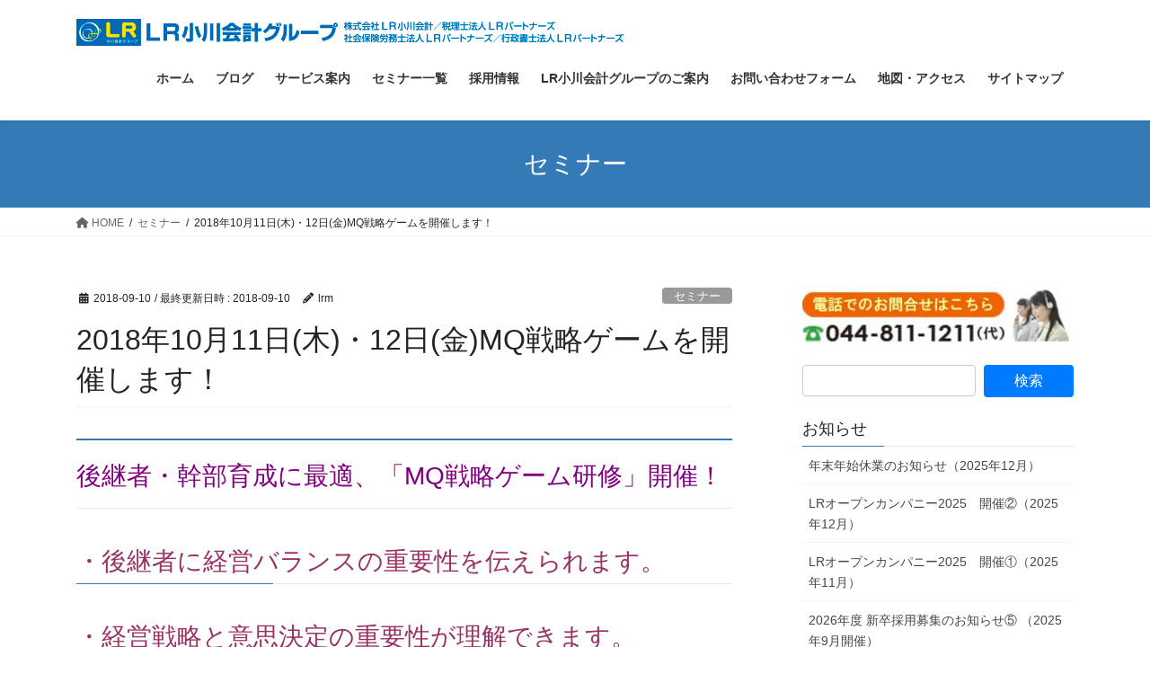

--- FILE ---
content_type: text/html; charset=UTF-8
request_url: https://www.lrm.co.jp/2018/09/10/2018%E5%B9%B410%E6%9C%8811%E6%97%A5%E6%9C%A8%E3%83%BB12%E6%97%A5%E9%87%91mq%E6%88%A6%E7%95%A5%E3%82%B2%E3%83%BC%E3%83%A0%E3%82%92%E9%96%8B%E5%82%AC%E3%81%97%E3%81%BE%E3%81%99%EF%BC%81/
body_size: 79042
content:
<!DOCTYPE html>
<html dir="ltr" lang="ja" prefix="og: https://ogp.me/ns#">
<head>
<meta charset="utf-8">
<meta http-equiv="X-UA-Compatible" content="IE=edge">
<meta name="viewport" content="width=device-width, initial-scale=1">
<script type="text/javascript">
/* <![CDATA[ */
(()=>{var e={};e.g=function(){if("object"==typeof globalThis)return globalThis;try{return this||new Function("return this")()}catch(e){if("object"==typeof window)return window}}(),function({ampUrl:n,isCustomizePreview:t,isAmpDevMode:r,noampQueryVarName:o,noampQueryVarValue:s,disabledStorageKey:i,mobileUserAgents:a,regexRegex:c}){if("undefined"==typeof sessionStorage)return;const d=new RegExp(c);if(!a.some((e=>{const n=e.match(d);return!(!n||!new RegExp(n[1],n[2]).test(navigator.userAgent))||navigator.userAgent.includes(e)})))return;e.g.addEventListener("DOMContentLoaded",(()=>{const e=document.getElementById("amp-mobile-version-switcher");if(!e)return;e.hidden=!1;const n=e.querySelector("a[href]");n&&n.addEventListener("click",(()=>{sessionStorage.removeItem(i)}))}));const g=r&&["paired-browsing-non-amp","paired-browsing-amp"].includes(window.name);if(sessionStorage.getItem(i)||t||g)return;const u=new URL(location.href),m=new URL(n);m.hash=u.hash,u.searchParams.has(o)&&s===u.searchParams.get(o)?sessionStorage.setItem(i,"1"):m.href!==u.href&&(window.stop(),location.replace(m.href))}({"ampUrl":"https:\/\/www.lrm.co.jp\/2018\/09\/10\/2018%E5%B9%B410%E6%9C%8811%E6%97%A5%E6%9C%A8%E3%83%BB12%E6%97%A5%E9%87%91mq%E6%88%A6%E7%95%A5%E3%82%B2%E3%83%BC%E3%83%A0%E3%82%92%E9%96%8B%E5%82%AC%E3%81%97%E3%81%BE%E3%81%99%EF%BC%81\/?amp=1","noampQueryVarName":"noamp","noampQueryVarValue":"mobile","disabledStorageKey":"amp_mobile_redirect_disabled","mobileUserAgents":["Mobile","Android","Silk\/","Kindle","BlackBerry","Opera Mini","Opera Mobi"],"regexRegex":"^\\\/((?:.|\\n)+)\\\/([i]*)$","isCustomizePreview":false,"isAmpDevMode":false})})();
/* ]]> */
</script>
<title>2018年10月11日(木)・12日(金)MQ戦略ゲームを開催します！ - LR小川会計グループ</title>

		<!-- All in One SEO 4.9.2 - aioseo.com -->
	<meta name="description" content="後継者・幹部育成に最適、「MQ戦略ゲーム研修」開催！ ・後継者に経営バランスの重要性を伝えられます。 ・経営戦" />
	<meta name="robots" content="max-image-preview:large" />
	<meta name="author" content="lrm"/>
	<meta name="google-site-verification" content="KZTue-024jh30xUIh41XTvPTqcFIJEGIidpXDbEIqq4" />
	<link rel="canonical" href="https://www.lrm.co.jp/2018/09/10/2018%e5%b9%b410%e6%9c%8811%e6%97%a5%e6%9c%a8%e3%83%bb12%e6%97%a5%e9%87%91mq%e6%88%a6%e7%95%a5%e3%82%b2%e3%83%bc%e3%83%a0%e3%82%92%e9%96%8b%e5%82%ac%e3%81%97%e3%81%be%e3%81%99%ef%bc%81/" />
	<meta name="generator" content="All in One SEO (AIOSEO) 4.9.2" />

		<!-- Google tag (gtag.js) -->
<script async src="https://www.googletagmanager.com/gtag/js?id=G-5XT7FL1JGG"></script>
<script>
  window.dataLayer = window.dataLayer || [];
  function gtag(){dataLayer.push(arguments);}
  gtag('js', new Date());

  gtag('config', 'G-5XT7FL1JGG');
</script>
		<meta property="og:locale" content="ja_JP" />
		<meta property="og:site_name" content="LR小川会計グループ - 経営者の良きパートナーとして中小企業の皆さまをサポートします" />
		<meta property="og:type" content="article" />
		<meta property="og:title" content="2018年10月11日(木)・12日(金)MQ戦略ゲームを開催します！ - LR小川会計グループ" />
		<meta property="og:description" content="後継者・幹部育成に最適、「MQ戦略ゲーム研修」開催！ ・後継者に経営バランスの重要性を伝えられます。 ・経営戦" />
		<meta property="og:url" content="https://www.lrm.co.jp/2018/09/10/2018%e5%b9%b410%e6%9c%8811%e6%97%a5%e6%9c%a8%e3%83%bb12%e6%97%a5%e9%87%91mq%e6%88%a6%e7%95%a5%e3%82%b2%e3%83%bc%e3%83%a0%e3%82%92%e9%96%8b%e5%82%ac%e3%81%97%e3%81%be%e3%81%99%ef%bc%81/" />
		<meta property="article:published_time" content="2018-09-10T05:19:20+00:00" />
		<meta property="article:modified_time" content="2018-09-10T05:19:20+00:00" />
		<meta name="twitter:card" content="summary_large_image" />
		<meta name="twitter:title" content="2018年10月11日(木)・12日(金)MQ戦略ゲームを開催します！ - LR小川会計グループ" />
		<meta name="twitter:description" content="後継者・幹部育成に最適、「MQ戦略ゲーム研修」開催！ ・後継者に経営バランスの重要性を伝えられます。 ・経営戦" />
		<script type="application/ld+json" class="aioseo-schema">
			{"@context":"https:\/\/schema.org","@graph":[{"@type":"BlogPosting","@id":"https:\/\/www.lrm.co.jp\/2018\/09\/10\/2018%e5%b9%b410%e6%9c%8811%e6%97%a5%e6%9c%a8%e3%83%bb12%e6%97%a5%e9%87%91mq%e6%88%a6%e7%95%a5%e3%82%b2%e3%83%bc%e3%83%a0%e3%82%92%e9%96%8b%e5%82%ac%e3%81%97%e3%81%be%e3%81%99%ef%bc%81\/#blogposting","name":"2018\u5e7410\u670811\u65e5(\u6728)\u30fb12\u65e5(\u91d1)MQ\u6226\u7565\u30b2\u30fc\u30e0\u3092\u958b\u50ac\u3057\u307e\u3059\uff01 - LR\u5c0f\u5ddd\u4f1a\u8a08\u30b0\u30eb\u30fc\u30d7","headline":"2018\u5e7410\u670811\u65e5(\u6728)\u30fb12\u65e5(\u91d1)MQ\u6226\u7565\u30b2\u30fc\u30e0\u3092\u958b\u50ac\u3057\u307e\u3059\uff01","author":{"@id":"https:\/\/www.lrm.co.jp\/author\/lrm\/#author"},"publisher":{"@id":"https:\/\/www.lrm.co.jp\/#organization"},"image":{"@type":"ImageObject","url":"https:\/\/www.lrm.co.jp\/images\/seminar\/btn_entry.jpg","@id":"https:\/\/www.lrm.co.jp\/2018\/09\/10\/2018%e5%b9%b410%e6%9c%8811%e6%97%a5%e6%9c%a8%e3%83%bb12%e6%97%a5%e9%87%91mq%e6%88%a6%e7%95%a5%e3%82%b2%e3%83%bc%e3%83%a0%e3%82%92%e9%96%8b%e5%82%ac%e3%81%97%e3%81%be%e3%81%99%ef%bc%81\/#articleImage"},"datePublished":"2018-09-10T14:19:20+09:00","dateModified":"2018-09-10T14:19:20+09:00","inLanguage":"ja","mainEntityOfPage":{"@id":"https:\/\/www.lrm.co.jp\/2018\/09\/10\/2018%e5%b9%b410%e6%9c%8811%e6%97%a5%e6%9c%a8%e3%83%bb12%e6%97%a5%e9%87%91mq%e6%88%a6%e7%95%a5%e3%82%b2%e3%83%bc%e3%83%a0%e3%82%92%e9%96%8b%e5%82%ac%e3%81%97%e3%81%be%e3%81%99%ef%bc%81\/#webpage"},"isPartOf":{"@id":"https:\/\/www.lrm.co.jp\/2018\/09\/10\/2018%e5%b9%b410%e6%9c%8811%e6%97%a5%e6%9c%a8%e3%83%bb12%e6%97%a5%e9%87%91mq%e6%88%a6%e7%95%a5%e3%82%b2%e3%83%bc%e3%83%a0%e3%82%92%e9%96%8b%e5%82%ac%e3%81%97%e3%81%be%e3%81%99%ef%bc%81\/#webpage"},"articleSection":"\u30bb\u30df\u30ca\u30fc, MG, \u30bb\u30df\u30ca\u30fc, \u4eba\u6750\u80b2\u6210, \u7d4c\u55b6"},{"@type":"BreadcrumbList","@id":"https:\/\/www.lrm.co.jp\/2018\/09\/10\/2018%e5%b9%b410%e6%9c%8811%e6%97%a5%e6%9c%a8%e3%83%bb12%e6%97%a5%e9%87%91mq%e6%88%a6%e7%95%a5%e3%82%b2%e3%83%bc%e3%83%a0%e3%82%92%e9%96%8b%e5%82%ac%e3%81%97%e3%81%be%e3%81%99%ef%bc%81\/#breadcrumblist","itemListElement":[{"@type":"ListItem","@id":"https:\/\/www.lrm.co.jp#listItem","position":1,"name":"\u30db\u30fc\u30e0","item":"https:\/\/www.lrm.co.jp","nextItem":{"@type":"ListItem","@id":"https:\/\/www.lrm.co.jp\/category\/%e3%82%bb%e3%83%9f%e3%83%8a%e3%83%bc\/#listItem","name":"\u30bb\u30df\u30ca\u30fc"}},{"@type":"ListItem","@id":"https:\/\/www.lrm.co.jp\/category\/%e3%82%bb%e3%83%9f%e3%83%8a%e3%83%bc\/#listItem","position":2,"name":"\u30bb\u30df\u30ca\u30fc","item":"https:\/\/www.lrm.co.jp\/category\/%e3%82%bb%e3%83%9f%e3%83%8a%e3%83%bc\/","nextItem":{"@type":"ListItem","@id":"https:\/\/www.lrm.co.jp\/2018\/09\/10\/2018%e5%b9%b410%e6%9c%8811%e6%97%a5%e6%9c%a8%e3%83%bb12%e6%97%a5%e9%87%91mq%e6%88%a6%e7%95%a5%e3%82%b2%e3%83%bc%e3%83%a0%e3%82%92%e9%96%8b%e5%82%ac%e3%81%97%e3%81%be%e3%81%99%ef%bc%81\/#listItem","name":"2018\u5e7410\u670811\u65e5(\u6728)\u30fb12\u65e5(\u91d1)MQ\u6226\u7565\u30b2\u30fc\u30e0\u3092\u958b\u50ac\u3057\u307e\u3059\uff01"},"previousItem":{"@type":"ListItem","@id":"https:\/\/www.lrm.co.jp#listItem","name":"\u30db\u30fc\u30e0"}},{"@type":"ListItem","@id":"https:\/\/www.lrm.co.jp\/2018\/09\/10\/2018%e5%b9%b410%e6%9c%8811%e6%97%a5%e6%9c%a8%e3%83%bb12%e6%97%a5%e9%87%91mq%e6%88%a6%e7%95%a5%e3%82%b2%e3%83%bc%e3%83%a0%e3%82%92%e9%96%8b%e5%82%ac%e3%81%97%e3%81%be%e3%81%99%ef%bc%81\/#listItem","position":3,"name":"2018\u5e7410\u670811\u65e5(\u6728)\u30fb12\u65e5(\u91d1)MQ\u6226\u7565\u30b2\u30fc\u30e0\u3092\u958b\u50ac\u3057\u307e\u3059\uff01","previousItem":{"@type":"ListItem","@id":"https:\/\/www.lrm.co.jp\/category\/%e3%82%bb%e3%83%9f%e3%83%8a%e3%83%bc\/#listItem","name":"\u30bb\u30df\u30ca\u30fc"}}]},{"@type":"Organization","@id":"https:\/\/www.lrm.co.jp\/#organization","name":"LR\u5c0f\u5ddd\u4f1a\u8a08\u30b0\u30eb\u30fc\u30d7","description":"\u7d4c\u55b6\u8005\u306e\u826f\u304d\u30d1\u30fc\u30c8\u30ca\u30fc\u3068\u3057\u3066\u4e2d\u5c0f\u4f01\u696d\u306e\u7686\u3055\u307e\u3092\u30b5\u30dd\u30fc\u30c8\u3057\u307e\u3059","url":"https:\/\/www.lrm.co.jp\/"},{"@type":"Person","@id":"https:\/\/www.lrm.co.jp\/author\/lrm\/#author","url":"https:\/\/www.lrm.co.jp\/author\/lrm\/","name":"lrm","image":{"@type":"ImageObject","@id":"https:\/\/www.lrm.co.jp\/2018\/09\/10\/2018%e5%b9%b410%e6%9c%8811%e6%97%a5%e6%9c%a8%e3%83%bb12%e6%97%a5%e9%87%91mq%e6%88%a6%e7%95%a5%e3%82%b2%e3%83%bc%e3%83%a0%e3%82%92%e9%96%8b%e5%82%ac%e3%81%97%e3%81%be%e3%81%99%ef%bc%81\/#authorImage","url":"https:\/\/secure.gravatar.com\/avatar\/b1e4c504304653f5d86f45970aac2935?s=96&d=mm&r=g","width":96,"height":96,"caption":"lrm"}},{"@type":"WebPage","@id":"https:\/\/www.lrm.co.jp\/2018\/09\/10\/2018%e5%b9%b410%e6%9c%8811%e6%97%a5%e6%9c%a8%e3%83%bb12%e6%97%a5%e9%87%91mq%e6%88%a6%e7%95%a5%e3%82%b2%e3%83%bc%e3%83%a0%e3%82%92%e9%96%8b%e5%82%ac%e3%81%97%e3%81%be%e3%81%99%ef%bc%81\/#webpage","url":"https:\/\/www.lrm.co.jp\/2018\/09\/10\/2018%e5%b9%b410%e6%9c%8811%e6%97%a5%e6%9c%a8%e3%83%bb12%e6%97%a5%e9%87%91mq%e6%88%a6%e7%95%a5%e3%82%b2%e3%83%bc%e3%83%a0%e3%82%92%e9%96%8b%e5%82%ac%e3%81%97%e3%81%be%e3%81%99%ef%bc%81\/","name":"2018\u5e7410\u670811\u65e5(\u6728)\u30fb12\u65e5(\u91d1)MQ\u6226\u7565\u30b2\u30fc\u30e0\u3092\u958b\u50ac\u3057\u307e\u3059\uff01 - LR\u5c0f\u5ddd\u4f1a\u8a08\u30b0\u30eb\u30fc\u30d7","description":"\u5f8c\u7d99\u8005\u30fb\u5e79\u90e8\u80b2\u6210\u306b\u6700\u9069\u3001\u300cMQ\u6226\u7565\u30b2\u30fc\u30e0\u7814\u4fee\u300d\u958b\u50ac\uff01 \u30fb\u5f8c\u7d99\u8005\u306b\u7d4c\u55b6\u30d0\u30e9\u30f3\u30b9\u306e\u91cd\u8981\u6027\u3092\u4f1d\u3048\u3089\u308c\u307e\u3059\u3002 \u30fb\u7d4c\u55b6\u6226","inLanguage":"ja","isPartOf":{"@id":"https:\/\/www.lrm.co.jp\/#website"},"breadcrumb":{"@id":"https:\/\/www.lrm.co.jp\/2018\/09\/10\/2018%e5%b9%b410%e6%9c%8811%e6%97%a5%e6%9c%a8%e3%83%bb12%e6%97%a5%e9%87%91mq%e6%88%a6%e7%95%a5%e3%82%b2%e3%83%bc%e3%83%a0%e3%82%92%e9%96%8b%e5%82%ac%e3%81%97%e3%81%be%e3%81%99%ef%bc%81\/#breadcrumblist"},"author":{"@id":"https:\/\/www.lrm.co.jp\/author\/lrm\/#author"},"creator":{"@id":"https:\/\/www.lrm.co.jp\/author\/lrm\/#author"},"datePublished":"2018-09-10T14:19:20+09:00","dateModified":"2018-09-10T14:19:20+09:00"},{"@type":"WebSite","@id":"https:\/\/www.lrm.co.jp\/#website","url":"https:\/\/www.lrm.co.jp\/","name":"LR\u5c0f\u5ddd\u4f1a\u8a08\u30b0\u30eb\u30fc\u30d7","description":"\u7d4c\u55b6\u8005\u306e\u826f\u304d\u30d1\u30fc\u30c8\u30ca\u30fc\u3068\u3057\u3066\u4e2d\u5c0f\u4f01\u696d\u306e\u7686\u3055\u307e\u3092\u30b5\u30dd\u30fc\u30c8\u3057\u307e\u3059","inLanguage":"ja","publisher":{"@id":"https:\/\/www.lrm.co.jp\/#organization"}}]}
		</script>
		<!-- All in One SEO -->

<link rel='dns-prefetch' href='//secure.gravatar.com' />
<link rel='dns-prefetch' href='//stats.wp.com' />
<link rel='dns-prefetch' href='//v0.wordpress.com' />
<link rel='dns-prefetch' href='//i0.wp.com' />
<link rel="alternate" type="application/rss+xml" title="LR小川会計グループ &raquo; フィード" href="https://www.lrm.co.jp/feed/" />
<link rel="alternate" type="application/rss+xml" title="LR小川会計グループ &raquo; コメントフィード" href="https://www.lrm.co.jp/comments/feed/" />
<link rel="alternate" type="application/rss+xml" title="LR小川会計グループ &raquo; 2018年10月11日(木)・12日(金)MQ戦略ゲームを開催します！ のコメントのフィード" href="https://www.lrm.co.jp/2018/09/10/2018%e5%b9%b410%e6%9c%8811%e6%97%a5%e6%9c%a8%e3%83%bb12%e6%97%a5%e9%87%91mq%e6%88%a6%e7%95%a5%e3%82%b2%e3%83%bc%e3%83%a0%e3%82%92%e9%96%8b%e5%82%ac%e3%81%97%e3%81%be%e3%81%99%ef%bc%81/feed/" />
<script type="text/javascript">
/* <![CDATA[ */
window._wpemojiSettings = {"baseUrl":"https:\/\/s.w.org\/images\/core\/emoji\/15.0.3\/72x72\/","ext":".png","svgUrl":"https:\/\/s.w.org\/images\/core\/emoji\/15.0.3\/svg\/","svgExt":".svg","source":{"concatemoji":"https:\/\/www.lrm.co.jp\/WP\/wp-includes\/js\/wp-emoji-release.min.js?ver=6.5.7"}};
/*! This file is auto-generated */
!function(i,n){var o,s,e;function c(e){try{var t={supportTests:e,timestamp:(new Date).valueOf()};sessionStorage.setItem(o,JSON.stringify(t))}catch(e){}}function p(e,t,n){e.clearRect(0,0,e.canvas.width,e.canvas.height),e.fillText(t,0,0);var t=new Uint32Array(e.getImageData(0,0,e.canvas.width,e.canvas.height).data),r=(e.clearRect(0,0,e.canvas.width,e.canvas.height),e.fillText(n,0,0),new Uint32Array(e.getImageData(0,0,e.canvas.width,e.canvas.height).data));return t.every(function(e,t){return e===r[t]})}function u(e,t,n){switch(t){case"flag":return n(e,"\ud83c\udff3\ufe0f\u200d\u26a7\ufe0f","\ud83c\udff3\ufe0f\u200b\u26a7\ufe0f")?!1:!n(e,"\ud83c\uddfa\ud83c\uddf3","\ud83c\uddfa\u200b\ud83c\uddf3")&&!n(e,"\ud83c\udff4\udb40\udc67\udb40\udc62\udb40\udc65\udb40\udc6e\udb40\udc67\udb40\udc7f","\ud83c\udff4\u200b\udb40\udc67\u200b\udb40\udc62\u200b\udb40\udc65\u200b\udb40\udc6e\u200b\udb40\udc67\u200b\udb40\udc7f");case"emoji":return!n(e,"\ud83d\udc26\u200d\u2b1b","\ud83d\udc26\u200b\u2b1b")}return!1}function f(e,t,n){var r="undefined"!=typeof WorkerGlobalScope&&self instanceof WorkerGlobalScope?new OffscreenCanvas(300,150):i.createElement("canvas"),a=r.getContext("2d",{willReadFrequently:!0}),o=(a.textBaseline="top",a.font="600 32px Arial",{});return e.forEach(function(e){o[e]=t(a,e,n)}),o}function t(e){var t=i.createElement("script");t.src=e,t.defer=!0,i.head.appendChild(t)}"undefined"!=typeof Promise&&(o="wpEmojiSettingsSupports",s=["flag","emoji"],n.supports={everything:!0,everythingExceptFlag:!0},e=new Promise(function(e){i.addEventListener("DOMContentLoaded",e,{once:!0})}),new Promise(function(t){var n=function(){try{var e=JSON.parse(sessionStorage.getItem(o));if("object"==typeof e&&"number"==typeof e.timestamp&&(new Date).valueOf()<e.timestamp+604800&&"object"==typeof e.supportTests)return e.supportTests}catch(e){}return null}();if(!n){if("undefined"!=typeof Worker&&"undefined"!=typeof OffscreenCanvas&&"undefined"!=typeof URL&&URL.createObjectURL&&"undefined"!=typeof Blob)try{var e="postMessage("+f.toString()+"("+[JSON.stringify(s),u.toString(),p.toString()].join(",")+"));",r=new Blob([e],{type:"text/javascript"}),a=new Worker(URL.createObjectURL(r),{name:"wpTestEmojiSupports"});return void(a.onmessage=function(e){c(n=e.data),a.terminate(),t(n)})}catch(e){}c(n=f(s,u,p))}t(n)}).then(function(e){for(var t in e)n.supports[t]=e[t],n.supports.everything=n.supports.everything&&n.supports[t],"flag"!==t&&(n.supports.everythingExceptFlag=n.supports.everythingExceptFlag&&n.supports[t]);n.supports.everythingExceptFlag=n.supports.everythingExceptFlag&&!n.supports.flag,n.DOMReady=!1,n.readyCallback=function(){n.DOMReady=!0}}).then(function(){return e}).then(function(){var e;n.supports.everything||(n.readyCallback(),(e=n.source||{}).concatemoji?t(e.concatemoji):e.wpemoji&&e.twemoji&&(t(e.twemoji),t(e.wpemoji)))}))}((window,document),window._wpemojiSettings);
/* ]]> */
</script>
<link rel='stylesheet' id='wpra-lightbox-css' href='https://www.lrm.co.jp/WP/wp-content/plugins/wp-rss-aggregator/core/css/jquery-colorbox.css?ver=1.4.33' type='text/css' media='all' />
<link rel='stylesheet' id='jetpack_related-posts-css' href='https://www.lrm.co.jp/WP/wp-content/plugins/jetpack/modules/related-posts/related-posts.css?ver=20240116' type='text/css' media='all' />
<style id='wp-emoji-styles-inline-css' type='text/css'>

	img.wp-smiley, img.emoji {
		display: inline !important;
		border: none !important;
		box-shadow: none !important;
		height: 1em !important;
		width: 1em !important;
		margin: 0 0.07em !important;
		vertical-align: -0.1em !important;
		background: none !important;
		padding: 0 !important;
	}
</style>
<link rel='stylesheet' id='wp-block-library-css' href='https://www.lrm.co.jp/WP/wp-includes/css/dist/block-library/style.min.css?ver=6.5.7' type='text/css' media='all' />
<link rel='stylesheet' id='aioseo/css/src/vue/standalone/blocks/table-of-contents/global.scss-css' href='https://www.lrm.co.jp/WP/wp-content/plugins/all-in-one-seo-pack/dist/Lite/assets/css/table-of-contents/global.e90f6d47.css?ver=4.9.2' type='text/css' media='all' />
<link rel='stylesheet' id='mediaelement-css' href='https://www.lrm.co.jp/WP/wp-includes/js/mediaelement/mediaelementplayer-legacy.min.css?ver=4.2.17' type='text/css' media='all' />
<link rel='stylesheet' id='wp-mediaelement-css' href='https://www.lrm.co.jp/WP/wp-includes/js/mediaelement/wp-mediaelement.min.css?ver=6.5.7' type='text/css' media='all' />
<style id='jetpack-sharing-buttons-style-inline-css' type='text/css'>
.jetpack-sharing-buttons__services-list{display:flex;flex-direction:row;flex-wrap:wrap;gap:0;list-style-type:none;margin:5px;padding:0}.jetpack-sharing-buttons__services-list.has-small-icon-size{font-size:12px}.jetpack-sharing-buttons__services-list.has-normal-icon-size{font-size:16px}.jetpack-sharing-buttons__services-list.has-large-icon-size{font-size:24px}.jetpack-sharing-buttons__services-list.has-huge-icon-size{font-size:36px}@media print{.jetpack-sharing-buttons__services-list{display:none!important}}.editor-styles-wrapper .wp-block-jetpack-sharing-buttons{gap:0;padding-inline-start:0}ul.jetpack-sharing-buttons__services-list.has-background{padding:1.25em 2.375em}
</style>
<link rel='stylesheet' id='wpra-displays-css' href='https://www.lrm.co.jp/WP/wp-content/plugins/wp-rss-aggregator/core/css/displays.css?ver=5.0.10' type='text/css' media='all' />
<style id='classic-theme-styles-inline-css' type='text/css'>
/*! This file is auto-generated */
.wp-block-button__link{color:#fff;background-color:#32373c;border-radius:9999px;box-shadow:none;text-decoration:none;padding:calc(.667em + 2px) calc(1.333em + 2px);font-size:1.125em}.wp-block-file__button{background:#32373c;color:#fff;text-decoration:none}
</style>
<style id='global-styles-inline-css' type='text/css'>
body{--wp--preset--color--black: #000000;--wp--preset--color--cyan-bluish-gray: #abb8c3;--wp--preset--color--white: #ffffff;--wp--preset--color--pale-pink: #f78da7;--wp--preset--color--vivid-red: #cf2e2e;--wp--preset--color--luminous-vivid-orange: #ff6900;--wp--preset--color--luminous-vivid-amber: #fcb900;--wp--preset--color--light-green-cyan: #7bdcb5;--wp--preset--color--vivid-green-cyan: #00d084;--wp--preset--color--pale-cyan-blue: #8ed1fc;--wp--preset--color--vivid-cyan-blue: #0693e3;--wp--preset--color--vivid-purple: #9b51e0;--wp--preset--gradient--vivid-cyan-blue-to-vivid-purple: linear-gradient(135deg,rgba(6,147,227,1) 0%,rgb(155,81,224) 100%);--wp--preset--gradient--light-green-cyan-to-vivid-green-cyan: linear-gradient(135deg,rgb(122,220,180) 0%,rgb(0,208,130) 100%);--wp--preset--gradient--luminous-vivid-amber-to-luminous-vivid-orange: linear-gradient(135deg,rgba(252,185,0,1) 0%,rgba(255,105,0,1) 100%);--wp--preset--gradient--luminous-vivid-orange-to-vivid-red: linear-gradient(135deg,rgba(255,105,0,1) 0%,rgb(207,46,46) 100%);--wp--preset--gradient--very-light-gray-to-cyan-bluish-gray: linear-gradient(135deg,rgb(238,238,238) 0%,rgb(169,184,195) 100%);--wp--preset--gradient--cool-to-warm-spectrum: linear-gradient(135deg,rgb(74,234,220) 0%,rgb(151,120,209) 20%,rgb(207,42,186) 40%,rgb(238,44,130) 60%,rgb(251,105,98) 80%,rgb(254,248,76) 100%);--wp--preset--gradient--blush-light-purple: linear-gradient(135deg,rgb(255,206,236) 0%,rgb(152,150,240) 100%);--wp--preset--gradient--blush-bordeaux: linear-gradient(135deg,rgb(254,205,165) 0%,rgb(254,45,45) 50%,rgb(107,0,62) 100%);--wp--preset--gradient--luminous-dusk: linear-gradient(135deg,rgb(255,203,112) 0%,rgb(199,81,192) 50%,rgb(65,88,208) 100%);--wp--preset--gradient--pale-ocean: linear-gradient(135deg,rgb(255,245,203) 0%,rgb(182,227,212) 50%,rgb(51,167,181) 100%);--wp--preset--gradient--electric-grass: linear-gradient(135deg,rgb(202,248,128) 0%,rgb(113,206,126) 100%);--wp--preset--gradient--midnight: linear-gradient(135deg,rgb(2,3,129) 0%,rgb(40,116,252) 100%);--wp--preset--font-size--small: 13px;--wp--preset--font-size--medium: 20px;--wp--preset--font-size--large: 36px;--wp--preset--font-size--x-large: 42px;--wp--preset--spacing--20: 0.44rem;--wp--preset--spacing--30: 0.67rem;--wp--preset--spacing--40: 1rem;--wp--preset--spacing--50: 1.5rem;--wp--preset--spacing--60: 2.25rem;--wp--preset--spacing--70: 3.38rem;--wp--preset--spacing--80: 5.06rem;--wp--preset--shadow--natural: 6px 6px 9px rgba(0, 0, 0, 0.2);--wp--preset--shadow--deep: 12px 12px 50px rgba(0, 0, 0, 0.4);--wp--preset--shadow--sharp: 6px 6px 0px rgba(0, 0, 0, 0.2);--wp--preset--shadow--outlined: 6px 6px 0px -3px rgba(255, 255, 255, 1), 6px 6px rgba(0, 0, 0, 1);--wp--preset--shadow--crisp: 6px 6px 0px rgba(0, 0, 0, 1);}:where(.is-layout-flex){gap: 0.5em;}:where(.is-layout-grid){gap: 0.5em;}body .is-layout-flex{display: flex;}body .is-layout-flex{flex-wrap: wrap;align-items: center;}body .is-layout-flex > *{margin: 0;}body .is-layout-grid{display: grid;}body .is-layout-grid > *{margin: 0;}:where(.wp-block-columns.is-layout-flex){gap: 2em;}:where(.wp-block-columns.is-layout-grid){gap: 2em;}:where(.wp-block-post-template.is-layout-flex){gap: 1.25em;}:where(.wp-block-post-template.is-layout-grid){gap: 1.25em;}.has-black-color{color: var(--wp--preset--color--black) !important;}.has-cyan-bluish-gray-color{color: var(--wp--preset--color--cyan-bluish-gray) !important;}.has-white-color{color: var(--wp--preset--color--white) !important;}.has-pale-pink-color{color: var(--wp--preset--color--pale-pink) !important;}.has-vivid-red-color{color: var(--wp--preset--color--vivid-red) !important;}.has-luminous-vivid-orange-color{color: var(--wp--preset--color--luminous-vivid-orange) !important;}.has-luminous-vivid-amber-color{color: var(--wp--preset--color--luminous-vivid-amber) !important;}.has-light-green-cyan-color{color: var(--wp--preset--color--light-green-cyan) !important;}.has-vivid-green-cyan-color{color: var(--wp--preset--color--vivid-green-cyan) !important;}.has-pale-cyan-blue-color{color: var(--wp--preset--color--pale-cyan-blue) !important;}.has-vivid-cyan-blue-color{color: var(--wp--preset--color--vivid-cyan-blue) !important;}.has-vivid-purple-color{color: var(--wp--preset--color--vivid-purple) !important;}.has-black-background-color{background-color: var(--wp--preset--color--black) !important;}.has-cyan-bluish-gray-background-color{background-color: var(--wp--preset--color--cyan-bluish-gray) !important;}.has-white-background-color{background-color: var(--wp--preset--color--white) !important;}.has-pale-pink-background-color{background-color: var(--wp--preset--color--pale-pink) !important;}.has-vivid-red-background-color{background-color: var(--wp--preset--color--vivid-red) !important;}.has-luminous-vivid-orange-background-color{background-color: var(--wp--preset--color--luminous-vivid-orange) !important;}.has-luminous-vivid-amber-background-color{background-color: var(--wp--preset--color--luminous-vivid-amber) !important;}.has-light-green-cyan-background-color{background-color: var(--wp--preset--color--light-green-cyan) !important;}.has-vivid-green-cyan-background-color{background-color: var(--wp--preset--color--vivid-green-cyan) !important;}.has-pale-cyan-blue-background-color{background-color: var(--wp--preset--color--pale-cyan-blue) !important;}.has-vivid-cyan-blue-background-color{background-color: var(--wp--preset--color--vivid-cyan-blue) !important;}.has-vivid-purple-background-color{background-color: var(--wp--preset--color--vivid-purple) !important;}.has-black-border-color{border-color: var(--wp--preset--color--black) !important;}.has-cyan-bluish-gray-border-color{border-color: var(--wp--preset--color--cyan-bluish-gray) !important;}.has-white-border-color{border-color: var(--wp--preset--color--white) !important;}.has-pale-pink-border-color{border-color: var(--wp--preset--color--pale-pink) !important;}.has-vivid-red-border-color{border-color: var(--wp--preset--color--vivid-red) !important;}.has-luminous-vivid-orange-border-color{border-color: var(--wp--preset--color--luminous-vivid-orange) !important;}.has-luminous-vivid-amber-border-color{border-color: var(--wp--preset--color--luminous-vivid-amber) !important;}.has-light-green-cyan-border-color{border-color: var(--wp--preset--color--light-green-cyan) !important;}.has-vivid-green-cyan-border-color{border-color: var(--wp--preset--color--vivid-green-cyan) !important;}.has-pale-cyan-blue-border-color{border-color: var(--wp--preset--color--pale-cyan-blue) !important;}.has-vivid-cyan-blue-border-color{border-color: var(--wp--preset--color--vivid-cyan-blue) !important;}.has-vivid-purple-border-color{border-color: var(--wp--preset--color--vivid-purple) !important;}.has-vivid-cyan-blue-to-vivid-purple-gradient-background{background: var(--wp--preset--gradient--vivid-cyan-blue-to-vivid-purple) !important;}.has-light-green-cyan-to-vivid-green-cyan-gradient-background{background: var(--wp--preset--gradient--light-green-cyan-to-vivid-green-cyan) !important;}.has-luminous-vivid-amber-to-luminous-vivid-orange-gradient-background{background: var(--wp--preset--gradient--luminous-vivid-amber-to-luminous-vivid-orange) !important;}.has-luminous-vivid-orange-to-vivid-red-gradient-background{background: var(--wp--preset--gradient--luminous-vivid-orange-to-vivid-red) !important;}.has-very-light-gray-to-cyan-bluish-gray-gradient-background{background: var(--wp--preset--gradient--very-light-gray-to-cyan-bluish-gray) !important;}.has-cool-to-warm-spectrum-gradient-background{background: var(--wp--preset--gradient--cool-to-warm-spectrum) !important;}.has-blush-light-purple-gradient-background{background: var(--wp--preset--gradient--blush-light-purple) !important;}.has-blush-bordeaux-gradient-background{background: var(--wp--preset--gradient--blush-bordeaux) !important;}.has-luminous-dusk-gradient-background{background: var(--wp--preset--gradient--luminous-dusk) !important;}.has-pale-ocean-gradient-background{background: var(--wp--preset--gradient--pale-ocean) !important;}.has-electric-grass-gradient-background{background: var(--wp--preset--gradient--electric-grass) !important;}.has-midnight-gradient-background{background: var(--wp--preset--gradient--midnight) !important;}.has-small-font-size{font-size: var(--wp--preset--font-size--small) !important;}.has-medium-font-size{font-size: var(--wp--preset--font-size--medium) !important;}.has-large-font-size{font-size: var(--wp--preset--font-size--large) !important;}.has-x-large-font-size{font-size: var(--wp--preset--font-size--x-large) !important;}
.wp-block-navigation a:where(:not(.wp-element-button)){color: inherit;}
:where(.wp-block-post-template.is-layout-flex){gap: 1.25em;}:where(.wp-block-post-template.is-layout-grid){gap: 1.25em;}
:where(.wp-block-columns.is-layout-flex){gap: 2em;}:where(.wp-block-columns.is-layout-grid){gap: 2em;}
.wp-block-pullquote{font-size: 1.5em;line-height: 1.6;}
</style>
<link rel='stylesheet' id='contact-form-7-css' href='https://www.lrm.co.jp/WP/wp-content/plugins/contact-form-7/includes/css/styles.css?ver=5.9.8' type='text/css' media='all' />
<link rel='stylesheet' id='bootstrap-4-style-css' href='https://www.lrm.co.jp/WP/wp-content/themes/lightning/_g2/library/bootstrap-4/css/bootstrap.min.css?ver=4.5.0' type='text/css' media='all' />
<link rel='stylesheet' id='lightning-common-style-css' href='https://www.lrm.co.jp/WP/wp-content/themes/lightning/_g2/assets/css/common.css?ver=15.23.0' type='text/css' media='all' />
<style id='lightning-common-style-inline-css' type='text/css'>
/* vk-mobile-nav */:root {--vk-mobile-nav-menu-btn-bg-src: url("https://www.lrm.co.jp/WP/wp-content/themes/lightning/_g2/inc/vk-mobile-nav/package/images/vk-menu-btn-black.svg");--vk-mobile-nav-menu-btn-close-bg-src: url("https://www.lrm.co.jp/WP/wp-content/themes/lightning/_g2/inc/vk-mobile-nav/package/images/vk-menu-close-black.svg");--vk-menu-acc-icon-open-black-bg-src: url("https://www.lrm.co.jp/WP/wp-content/themes/lightning/_g2/inc/vk-mobile-nav/package/images/vk-menu-acc-icon-open-black.svg");--vk-menu-acc-icon-open-white-bg-src: url("https://www.lrm.co.jp/WP/wp-content/themes/lightning/_g2/inc/vk-mobile-nav/package/images/vk-menu-acc-icon-open-white.svg");--vk-menu-acc-icon-close-black-bg-src: url("https://www.lrm.co.jp/WP/wp-content/themes/lightning/_g2/inc/vk-mobile-nav/package/images/vk-menu-close-black.svg");--vk-menu-acc-icon-close-white-bg-src: url("https://www.lrm.co.jp/WP/wp-content/themes/lightning/_g2/inc/vk-mobile-nav/package/images/vk-menu-close-white.svg");}
</style>
<link rel='stylesheet' id='lightning-design-style-css' href='https://www.lrm.co.jp/WP/wp-content/themes/lightning/_g2/design-skin/origin2/css/style.css?ver=15.23.0' type='text/css' media='all' />
<style id='lightning-design-style-inline-css' type='text/css'>
:root {--color-key:#337ab7;--wp--preset--color--vk-color-primary:#337ab7;--color-key-dark:#2e6da4;}
a { color:#337ab7; }
.tagcloud a:before { font-family: "Font Awesome 5 Free";content: "\f02b";font-weight: bold; }
.media .media-body .media-heading a:hover { color:; }@media (min-width: 768px){.gMenu > li:before,.gMenu > li.menu-item-has-children::after { border-bottom-color: }.gMenu li li { background-color: }.gMenu li li a:hover { background-color:; }} /* @media (min-width: 768px) */.page-header { background-color:; }h2,.mainSection-title { border-top-color:; }h3:after,.subSection-title:after { border-bottom-color:; }ul.page-numbers li span.page-numbers.current,.page-link dl .post-page-numbers.current { background-color:; }.pager li > a { border-color:;color:;}.pager li > a:hover { background-color:;color:#fff;}.siteFooter { border-top-color:; }dt { border-left-color:; }:root {--g_nav_main_acc_icon_open_url:url(https://www.lrm.co.jp/WP/wp-content/themes/lightning/_g2/inc/vk-mobile-nav/package/images/vk-menu-acc-icon-open-black.svg);--g_nav_main_acc_icon_close_url: url(https://www.lrm.co.jp/WP/wp-content/themes/lightning/_g2/inc/vk-mobile-nav/package/images/vk-menu-close-black.svg);--g_nav_sub_acc_icon_open_url: url(https://www.lrm.co.jp/WP/wp-content/themes/lightning/_g2/inc/vk-mobile-nav/package/images/vk-menu-acc-icon-open-white.svg);--g_nav_sub_acc_icon_close_url: url(https://www.lrm.co.jp/WP/wp-content/themes/lightning/_g2/inc/vk-mobile-nav/package/images/vk-menu-close-white.svg);}
</style>
<link rel='stylesheet' id='lightning-theme-style-css' href='https://www.lrm.co.jp/WP/wp-content/themes/lightning/style.css?ver=15.23.0' type='text/css' media='all' />
<link rel='stylesheet' id='vk-font-awesome-css' href='https://www.lrm.co.jp/WP/wp-content/themes/lightning/vendor/vektor-inc/font-awesome-versions/src/versions/6/css/all.min.css?ver=6.4.2' type='text/css' media='all' />
<link rel='stylesheet' id='sharedaddy-css' href='https://www.lrm.co.jp/WP/wp-content/plugins/jetpack/modules/sharedaddy/sharing.css?ver=14.0' type='text/css' media='all' />
<link rel='stylesheet' id='social-logos-css' href='https://www.lrm.co.jp/WP/wp-content/plugins/jetpack/_inc/social-logos/social-logos.min.css?ver=14.0' type='text/css' media='all' />
<script type="text/javascript" id="jetpack_related-posts-js-extra">
/* <![CDATA[ */
var related_posts_js_options = {"post_heading":"h4"};
/* ]]> */
</script>
<script type="text/javascript" src="https://www.lrm.co.jp/WP/wp-content/plugins/jetpack/_inc/build/related-posts/related-posts.min.js?ver=20240116" id="jetpack_related-posts-js"></script>
<script type="text/javascript" src="https://www.lrm.co.jp/WP/wp-includes/js/jquery/jquery.min.js?ver=3.7.1" id="jquery-core-js"></script>
<script type="text/javascript" src="https://www.lrm.co.jp/WP/wp-includes/js/jquery/jquery-migrate.min.js?ver=3.4.1" id="jquery-migrate-js"></script>
<link rel="https://api.w.org/" href="https://www.lrm.co.jp/wp-json/" /><link rel="alternate" type="application/json" href="https://www.lrm.co.jp/wp-json/wp/v2/posts/1033" /><link rel="EditURI" type="application/rsd+xml" title="RSD" href="https://www.lrm.co.jp/WP/xmlrpc.php?rsd" />
<meta name="generator" content="WordPress 6.5.7" />
<link rel='shortlink' href='https://wp.me/pfICED-gF' />
<link rel="alternate" type="application/json+oembed" href="https://www.lrm.co.jp/wp-json/oembed/1.0/embed?url=https%3A%2F%2Fwww.lrm.co.jp%2F2018%2F09%2F10%2F2018%25e5%25b9%25b410%25e6%259c%258811%25e6%2597%25a5%25e6%259c%25a8%25e3%2583%25bb12%25e6%2597%25a5%25e9%2587%2591mq%25e6%2588%25a6%25e7%2595%25a5%25e3%2582%25b2%25e3%2583%25bc%25e3%2583%25a0%25e3%2582%2592%25e9%2596%258b%25e5%2582%25ac%25e3%2581%2597%25e3%2581%25be%25e3%2581%2599%25ef%25bc%2581%2F" />
<link rel="alternate" type="text/xml+oembed" href="https://www.lrm.co.jp/wp-json/oembed/1.0/embed?url=https%3A%2F%2Fwww.lrm.co.jp%2F2018%2F09%2F10%2F2018%25e5%25b9%25b410%25e6%259c%258811%25e6%2597%25a5%25e6%259c%25a8%25e3%2583%25bb12%25e6%2597%25a5%25e9%2587%2591mq%25e6%2588%25a6%25e7%2595%25a5%25e3%2582%25b2%25e3%2583%25bc%25e3%2583%25a0%25e3%2582%2592%25e9%2596%258b%25e5%2582%25ac%25e3%2581%2597%25e3%2581%25be%25e3%2581%2599%25ef%25bc%2581%2F&#038;format=xml" />
<link type="text/css" rel="stylesheet" href="https://www.lrm.co.jp/WP/wp-content/plugins/category-specific-rss-feed-menu/wp_cat_rss_style.css" />
<link rel="alternate" type="text/html" media="only screen and (max-width: 640px)" href="https://www.lrm.co.jp/2018/09/10/2018%E5%B9%B410%E6%9C%8811%E6%97%A5%E6%9C%A8%E3%83%BB12%E6%97%A5%E9%87%91mq%E6%88%A6%E7%95%A5%E3%82%B2%E3%83%BC%E3%83%A0%E3%82%92%E9%96%8B%E5%82%AC%E3%81%97%E3%81%BE%E3%81%99%EF%BC%81/?amp=1">	<style>img#wpstats{display:none}</style>
		<style id="lightning-color-custom-for-plugins" type="text/css">/* ltg theme common */.color_key_bg,.color_key_bg_hover:hover{background-color: #337ab7;}.color_key_txt,.color_key_txt_hover:hover{color: #337ab7;}.color_key_border,.color_key_border_hover:hover{border-color: #337ab7;}.color_key_dark_bg,.color_key_dark_bg_hover:hover{background-color: #2e6da4;}.color_key_dark_txt,.color_key_dark_txt_hover:hover{color: #2e6da4;}.color_key_dark_border,.color_key_dark_border_hover:hover{border-color: #2e6da4;}</style><link rel="amphtml" href="https://www.lrm.co.jp/2018/09/10/2018%E5%B9%B410%E6%9C%8811%E6%97%A5%E6%9C%A8%E3%83%BB12%E6%97%A5%E9%87%91mq%E6%88%A6%E7%95%A5%E3%82%B2%E3%83%BC%E3%83%A0%E3%82%92%E9%96%8B%E5%82%AC%E3%81%97%E3%81%BE%E3%81%99%EF%BC%81/?amp=1"><style>#amp-mobile-version-switcher{left:0;position:absolute;width:100%;z-index:100}#amp-mobile-version-switcher>a{background-color:#444;border:0;color:#eaeaea;display:block;font-family:-apple-system,BlinkMacSystemFont,Segoe UI,Roboto,Oxygen-Sans,Ubuntu,Cantarell,Helvetica Neue,sans-serif;font-size:16px;font-weight:600;padding:15px 0;text-align:center;-webkit-text-decoration:none;text-decoration:none}#amp-mobile-version-switcher>a:active,#amp-mobile-version-switcher>a:focus,#amp-mobile-version-switcher>a:hover{-webkit-text-decoration:underline;text-decoration:underline}</style><link rel="icon" href="https://i0.wp.com/www.lrm.co.jp/WP/wp-content/uploads/2020/01/cropped-LR-LOGO-WP.jpg?fit=32%2C32&#038;ssl=1" sizes="32x32" />
<link rel="icon" href="https://i0.wp.com/www.lrm.co.jp/WP/wp-content/uploads/2020/01/cropped-LR-LOGO-WP.jpg?fit=192%2C192&#038;ssl=1" sizes="192x192" />
<link rel="apple-touch-icon" href="https://i0.wp.com/www.lrm.co.jp/WP/wp-content/uploads/2020/01/cropped-LR-LOGO-WP.jpg?fit=180%2C180&#038;ssl=1" />
<meta name="msapplication-TileImage" content="https://i0.wp.com/www.lrm.co.jp/WP/wp-content/uploads/2020/01/cropped-LR-LOGO-WP.jpg?fit=270%2C270&#038;ssl=1" />

</head>
<body class="post-template-default single single-post postid-1033 single-format-standard sidebar-fix sidebar-fix-priority-top bootstrap4 device-pc fa_v6_css">
<a class="skip-link screen-reader-text" href="#main">コンテンツへスキップ</a>
<a class="skip-link screen-reader-text" href="#vk-mobile-nav">ナビゲーションに移動</a>
<header class="siteHeader">
		<div class="container siteHeadContainer">
		<div class="navbar-header">
						<p class="navbar-brand siteHeader_logo">
			<a href="https://www.lrm.co.jp/">
				<span><img src="https://www.lrm.co.jp/WP/wp-content/uploads/2018/01/img_lrLogo.gif" alt="LR小川会計グループ" /></span>
			</a>
			</p>
					</div>

					<div id="gMenu_outer" class="gMenu_outer">
				<nav class="menu-lr%e5%b0%8f%e5%b7%9d%e4%bc%9a%e8%a8%88%e3%82%b0%e3%83%ab%e3%83%bc%e3%83%97-container"><ul id="menu-lr%e5%b0%8f%e5%b7%9d%e4%bc%9a%e8%a8%88%e3%82%b0%e3%83%ab%e3%83%bc%e3%83%97" class="menu gMenu vk-menu-acc"><li id="menu-item-128" class="menu-item menu-item-type-custom menu-item-object-custom menu-item-home"><a href="https://www.lrm.co.jp/"><strong class="gMenu_name">ホーム</strong></a></li>
<li id="menu-item-143" class="menu-item menu-item-type-custom menu-item-object-custom"><a href="https://www.lrm.co.jp/blog/"><strong class="gMenu_name">ブログ</strong></a></li>
<li id="menu-item-1398" class="menu-item menu-item-type-post_type menu-item-object-page menu-item-home menu-item-has-children"><a href="https://www.lrm.co.jp/"><strong class="gMenu_name">サービス案内</strong></a>
<ul class="sub-menu">
	<li id="menu-item-133" class="menu-item menu-item-type-post_type menu-item-object-page"><a href="https://www.lrm.co.jp/service/tax/">税金の申告・相談</a></li>
	<li id="menu-item-134" class="menu-item menu-item-type-post_type menu-item-object-page"><a href="https://www.lrm.co.jp/service/kessan/">月次・決算業務</a></li>
	<li id="menu-item-137" class="menu-item menu-item-type-post_type menu-item-object-page"><a href="https://www.lrm.co.jp/service/syaho/">社会保険・人事労務の手続</a></li>
	<li id="menu-item-139" class="menu-item menu-item-type-post_type menu-item-object-page"><a href="https://www.lrm.co.jp/service/jimudaiko/">会社設立・事務代行サービス</a></li>
	<li id="menu-item-135" class="menu-item menu-item-type-post_type menu-item-object-page"><a href="https://www.lrm.co.jp/service/cac/">経営支援・コンサルティング</a></li>
	<li id="menu-item-136" class="menu-item menu-item-type-post_type menu-item-object-page"><a href="https://www.lrm.co.jp/service/souzoku/">相続・資産に関する相談</a></li>
	<li id="menu-item-138" class="menu-item menu-item-type-post_type menu-item-object-page"><a href="https://www.lrm.co.jp/service/npo/">非営利法人サポート</a></li>
	<li id="menu-item-140" class="menu-item menu-item-type-post_type menu-item-object-page"><a href="https://www.lrm.co.jp/service/kenshu/">人材育成研修</a></li>
</ul>
</li>
<li id="menu-item-1399" class="menu-item menu-item-type-post_type menu-item-object-page"><a href="https://www.lrm.co.jp/seminar/seminar/"><strong class="gMenu_name">セミナー一覧</strong></a></li>
<li id="menu-item-1400" class="menu-item menu-item-type-post_type menu-item-object-page menu-item-has-children"><a href="https://www.lrm.co.jp/recruit/recruit/"><strong class="gMenu_name">採用情報</strong></a>
<ul class="sub-menu">
	<li id="menu-item-141" class="menu-item menu-item-type-post_type menu-item-object-page"><a href="https://www.lrm.co.jp/recruit/gradrecruit/">新卒採用</a></li>
	<li id="menu-item-142" class="menu-item menu-item-type-post_type menu-item-object-page"><a href="https://www.lrm.co.jp/recruit/carrecruit/">中途採用</a></li>
</ul>
</li>
<li id="menu-item-1401" class="menu-item menu-item-type-post_type menu-item-object-page menu-item-has-children"><a href="https://www.lrm.co.jp/company/company/"><strong class="gMenu_name">LR小川会計グループのご案内</strong></a>
<ul class="sub-menu">
	<li id="menu-item-126" class="menu-item menu-item-type-post_type menu-item-object-page"><a href="https://www.lrm.co.jp/company/policy/">基本理念</a></li>
	<li id="menu-item-124" class="menu-item menu-item-type-post_type menu-item-object-page"><a href="https://www.lrm.co.jp/company/outline/">グループの概要</a></li>
	<li id="menu-item-125" class="menu-item menu-item-type-post_type menu-item-object-page"><a href="https://www.lrm.co.jp/company/profile/">代表者のあいさつ</a></li>
	<li id="menu-item-123" class="menu-item menu-item-type-post_type menu-item-object-page"><a href="https://www.lrm.co.jp/company/enkaku/">沿革</a></li>
</ul>
</li>
<li id="menu-item-132" class="menu-item menu-item-type-post_type menu-item-object-page"><a href="https://www.lrm.co.jp/contact/"><strong class="gMenu_name">お問い合わせフォーム</strong></a></li>
<li id="menu-item-1407" class="menu-item menu-item-type-post_type menu-item-object-page"><a href="https://www.lrm.co.jp/company/access/"><strong class="gMenu_name">地図・アクセス</strong></a></li>
<li id="menu-item-1408" class="menu-item menu-item-type-post_type menu-item-object-page"><a href="https://www.lrm.co.jp/company/sitemap/"><strong class="gMenu_name">サイトマップ</strong></a></li>
</ul></nav>			</div>
			</div>
	</header>

<div class="section page-header"><div class="container"><div class="row"><div class="col-md-12">
<div class="page-header_pageTitle">
セミナー</div>
</div></div></div></div><!-- [ /.page-header ] -->


<!-- [ .breadSection ] --><div class="section breadSection"><div class="container"><div class="row"><ol class="breadcrumb" itemscope itemtype="https://schema.org/BreadcrumbList"><li id="panHome" itemprop="itemListElement" itemscope itemtype="http://schema.org/ListItem"><a itemprop="item" href="https://www.lrm.co.jp/"><span itemprop="name"><i class="fa fa-home"></i> HOME</span></a><meta itemprop="position" content="1" /></li><li itemprop="itemListElement" itemscope itemtype="http://schema.org/ListItem"><a itemprop="item" href="https://www.lrm.co.jp/category/%e3%82%bb%e3%83%9f%e3%83%8a%e3%83%bc/"><span itemprop="name">セミナー</span></a><meta itemprop="position" content="2" /></li><li><span>2018年10月11日(木)・12日(金)MQ戦略ゲームを開催します！</span><meta itemprop="position" content="3" /></li></ol></div></div></div><!-- [ /.breadSection ] -->

<div class="section siteContent">
<div class="container">
<div class="row">

	<div class="col mainSection mainSection-col-two baseSection vk_posts-mainSection" id="main" role="main">
				<article id="post-1033" class="entry entry-full post-1033 post type-post status-publish format-standard hentry category-5 tag-mg tag-7 tag-18 tag-13">

	
	
		<header class="entry-header">
			<div class="entry-meta">


<span class="published entry-meta_items">2018-09-10</span>

<span class="entry-meta_items entry-meta_updated">/ 最終更新日時 : <span class="updated">2018-09-10</span></span>


	
	<span class="vcard author entry-meta_items entry-meta_items_author"><span class="fn">lrm</span></span>



<span class="entry-meta_items entry-meta_items_term"><a href="https://www.lrm.co.jp/category/%e3%82%bb%e3%83%9f%e3%83%8a%e3%83%bc/" class="btn btn-xs btn-primary entry-meta_items_term_button" style="background-color:#999999;border:none;">セミナー</a></span>
</div>
				<h1 class="entry-title">
											2018年10月11日(木)・12日(金)MQ戦略ゲームを開催します！									</h1>
		</header>

	
	
	<div class="entry-body">
				<h2><span style="color: #800080;">後継者・幹部育成に最適、「MQ戦略ゲーム研修」開催！</span></h2>
<h3><span style="color: #993366;">・後継者に経営バランスの重要性を伝えられます。</span></h3>
<h3><span style="color: #993366;">・経営戦略と意思決定の重要性が理解できます。</span></h3>
<h3><span style="color: #993366;">・ゲームを通じて生きた経営力が身につきます。</span></h3>
<h3><span style="color: #993366;">・後継者がいきいきと経営に向かい合うようになります。</span></h3>
<p>&nbsp;</p>
<p>会場：株式会社ＬＲ小川会計　エルアールビル　８階会議室<br />
〒213-0011　川崎市高津区久本3-3-14</p>
<p>研修時間：（１日目）9:00～20:00　（２日目）9:30～17:00</p>
<p>参加費用：32,400円（税込み・食事代込み）</p>
<p>講師：株式会社 CAIメディア　佐藤　雅榮　氏</p>
<p>お振込先：横浜銀行　溝口支店　普通　1759598　ｶ)ｴﾙｱｰﾙｵｶﾞﾜｶｲｹｲ</p>
<p>携行品：鉛筆またはシャープペンシル、消しゴム、電卓、定規</p>
<p>※長時間の研修ですので、軽装（普段着）でお越しください。</p>
<p>定員：36名</p>
<p><a href="https://www.lrm.co.jp/WP/mgentry/"><img data-recalc-dims="1" decoding="async" class="alignnone" src="https://i0.wp.com/www.lrm.co.jp/images/seminar/btn_entry.jpg?resize=210%2C59&#038;ssl=1" alt="セミナー申込みボタン" width="210" height="59" /></a></p>
<div class="sharedaddy sd-sharing-enabled"><div class="robots-nocontent sd-block sd-social sd-social-icon sd-sharing"><h3 class="sd-title">共有:</h3><div class="sd-content"><ul><li class="share-twitter"><a rel="nofollow noopener noreferrer" data-shared="sharing-twitter-1033" class="share-twitter sd-button share-icon no-text" href="https://www.lrm.co.jp/2018/09/10/2018%e5%b9%b410%e6%9c%8811%e6%97%a5%e6%9c%a8%e3%83%bb12%e6%97%a5%e9%87%91mq%e6%88%a6%e7%95%a5%e3%82%b2%e3%83%bc%e3%83%a0%e3%82%92%e9%96%8b%e5%82%ac%e3%81%97%e3%81%be%e3%81%99%ef%bc%81/?share=twitter" target="_blank" title="クリックして Twitter で共有" ><span></span><span class="sharing-screen-reader-text">クリックして Twitter で共有 (新しいウィンドウで開きます)</span></a></li><li class="share-facebook"><a rel="nofollow noopener noreferrer" data-shared="sharing-facebook-1033" class="share-facebook sd-button share-icon no-text" href="https://www.lrm.co.jp/2018/09/10/2018%e5%b9%b410%e6%9c%8811%e6%97%a5%e6%9c%a8%e3%83%bb12%e6%97%a5%e9%87%91mq%e6%88%a6%e7%95%a5%e3%82%b2%e3%83%bc%e3%83%a0%e3%82%92%e9%96%8b%e5%82%ac%e3%81%97%e3%81%be%e3%81%99%ef%bc%81/?share=facebook" target="_blank" title="Facebook で共有するにはクリックしてください" ><span></span><span class="sharing-screen-reader-text">Facebook で共有するにはクリックしてください (新しいウィンドウで開きます)</span></a></li><li class="share-end"></li></ul></div></div></div>
<div id='jp-relatedposts' class='jp-relatedposts' >
	<h3 class="jp-relatedposts-headline"><em>関連</em></h3>
</div>			</div>

	
	
	
	
		<div class="entry-footer">

			<div class="entry-meta-dataList"><dl><dt>カテゴリー</dt><dd><a href="https://www.lrm.co.jp/category/%e3%82%bb%e3%83%9f%e3%83%8a%e3%83%bc/">セミナー</a></dd></dl></div>				<div class="entry-meta-dataList entry-tag">
					<dl>
					<dt>タグ</dt>
					<dd class="tagcloud"><a href="https://www.lrm.co.jp/tag/mg/" rel="tag">MG</a><a href="https://www.lrm.co.jp/tag/%e3%82%bb%e3%83%9f%e3%83%8a%e3%83%bc/" rel="tag">セミナー</a><a href="https://www.lrm.co.jp/tag/%e4%ba%ba%e6%9d%90%e8%82%b2%e6%88%90/" rel="tag">人材育成</a><a href="https://www.lrm.co.jp/tag/%e7%b5%8c%e5%96%b6/" rel="tag">経営</a></dd>
					</dl>
				</div><!-- [ /.entry-tag ] -->
			
		</div><!-- [ /.entry-footer ] -->
	
	
			
	
		
		
		
		
	
	
</article><!-- [ /#post-1033 ] -->


	<div class="vk_posts postNextPrev">

		<div id="post-1030" class="vk_post vk_post-postType-post card card-post card-horizontal card-sm vk_post-col-xs-12 vk_post-col-sm-12 vk_post-col-md-6 post-1030 post type-post status-publish format-standard hentry category-5 tag-off tag-7 tag-16 tag-19"><div class="card-horizontal-inner-row"><div class="vk_post-col-5 col-5 card-img-outer"><div class="vk_post_imgOuter" style="background-image:url(https://www.lrm.co.jp/WP/wp-content/themes/lightning/_g2/assets/images/no-image.png)"><a href="https://www.lrm.co.jp/2018/09/10/%e7%89%b9%e5%88%a5%e8%ac%9b%e6%bc%94%e3%80%8c%e8%bb%a2%e6%8f%9b%e6%9c%9f%e3%82%92%e8%bf%8e%e3%81%88%e3%82%8b%e5%9b%bd%e9%9a%9b%e9%87%91%e8%9e%8d%e5%b8%82%e5%a0%b4%e3%80%8d/"><div class="card-img-overlay"><span class="vk_post_imgOuter_singleTermLabel" style="color:#fff;background-color:#999999">セミナー</span></div><img src="https://www.lrm.co.jp/WP/wp-content/themes/lightning/_g2/assets/images/no-image.png" class="vk_post_imgOuter_img card-img card-img-use-bg" /></a></div><!-- [ /.vk_post_imgOuter ] --></div><!-- /.col --><div class="vk_post-col-7 col-7"><div class="vk_post_body card-body"><p class="postNextPrev_label">前の記事</p><h5 class="vk_post_title card-title"><a href="https://www.lrm.co.jp/2018/09/10/%e7%89%b9%e5%88%a5%e8%ac%9b%e6%bc%94%e3%80%8c%e8%bb%a2%e6%8f%9b%e6%9c%9f%e3%82%92%e8%bf%8e%e3%81%88%e3%82%8b%e5%9b%bd%e9%9a%9b%e9%87%91%e8%9e%8d%e5%b8%82%e5%a0%b4%e3%80%8d/">特別講演「転換期を迎える国際金融市場」</a></h5><div class="vk_post_date card-date published">2018-09-10</div></div><!-- [ /.card-body ] --></div><!-- /.col --></div><!-- [ /.row ] --></div><!-- [ /.card ] -->
		<div id="post-1058" class="vk_post vk_post-postType-post card card-post card-horizontal card-sm vk_post-col-xs-12 vk_post-col-sm-12 vk_post-col-md-6 card-horizontal-reverse postNextPrev_next post-1058 post type-post status-publish format-standard hentry category-5"><div class="card-horizontal-inner-row"><div class="vk_post-col-5 col-5 card-img-outer"><div class="vk_post_imgOuter" style="background-image:url(https://www.lrm.co.jp/WP/wp-content/themes/lightning/_g2/assets/images/no-image.png)"><a href="https://www.lrm.co.jp/2018/10/02/off%e7%a0%94%e7%a9%b6%e4%bc%9a10-19%e3%80%80%e9%96%8b%e5%82%ac%e3%81%97%e3%81%be%e3%81%99/"><div class="card-img-overlay"><span class="vk_post_imgOuter_singleTermLabel" style="color:#fff;background-color:#999999">セミナー</span></div><img src="https://www.lrm.co.jp/WP/wp-content/themes/lightning/_g2/assets/images/no-image.png" class="vk_post_imgOuter_img card-img card-img-use-bg" /></a></div><!-- [ /.vk_post_imgOuter ] --></div><!-- /.col --><div class="vk_post-col-7 col-7"><div class="vk_post_body card-body"><p class="postNextPrev_label">次の記事</p><h5 class="vk_post_title card-title"><a href="https://www.lrm.co.jp/2018/10/02/off%e7%a0%94%e7%a9%b6%e4%bc%9a10-19%e3%80%80%e9%96%8b%e5%82%ac%e3%81%97%e3%81%be%e3%81%99/">OFF研究会(10/19)　開催します</a></h5><div class="vk_post_date card-date published">2018-10-02</div></div><!-- [ /.card-body ] --></div><!-- /.col --></div><!-- [ /.row ] --></div><!-- [ /.card ] -->
		</div>
					</div><!-- [ /.mainSection ] -->

			<div class="col subSection sideSection sideSection-col-two baseSection">
						<aside class="widget widget_media_image" id="media_image-9"><a href="tel:0448111211"><img width="300" height="62" src="https://i0.wp.com/www.lrm.co.jp/WP/wp-content/uploads/2020/01/img_Contact_tel.jpg?fit=300%2C62&amp;ssl=1" class="image wp-image-1730  attachment-medium size-medium" alt="" style="max-width: 100%; height: auto;" decoding="async" loading="lazy" srcset="https://i0.wp.com/www.lrm.co.jp/WP/wp-content/uploads/2020/01/img_Contact_tel.jpg?w=441&amp;ssl=1 441w, https://i0.wp.com/www.lrm.co.jp/WP/wp-content/uploads/2020/01/img_Contact_tel.jpg?resize=300%2C62&amp;ssl=1 300w" sizes="(max-width: 300px) 100vw, 300px" data-attachment-id="1730" data-permalink="https://www.lrm.co.jp/img_contact_tel/" data-orig-file="https://i0.wp.com/www.lrm.co.jp/WP/wp-content/uploads/2020/01/img_Contact_tel.jpg?fit=441%2C91&amp;ssl=1" data-orig-size="441,91" data-comments-opened="0" data-image-meta="{&quot;aperture&quot;:&quot;0&quot;,&quot;credit&quot;:&quot;&quot;,&quot;camera&quot;:&quot;&quot;,&quot;caption&quot;:&quot;&quot;,&quot;created_timestamp&quot;:&quot;0&quot;,&quot;copyright&quot;:&quot;&quot;,&quot;focal_length&quot;:&quot;0&quot;,&quot;iso&quot;:&quot;0&quot;,&quot;shutter_speed&quot;:&quot;0&quot;,&quot;title&quot;:&quot;&quot;,&quot;orientation&quot;:&quot;0&quot;}" data-image-title="img_Contact_tel" data-image-description="" data-image-caption="" data-medium-file="https://i0.wp.com/www.lrm.co.jp/WP/wp-content/uploads/2020/01/img_Contact_tel.jpg?fit=300%2C62&amp;ssl=1" data-large-file="https://i0.wp.com/www.lrm.co.jp/WP/wp-content/uploads/2020/01/img_Contact_tel.jpg?fit=441%2C91&amp;ssl=1" /></a></aside><aside class="widget widget_search" id="search-6"><form role="search" method="get" id="searchform" class="searchform" action="https://www.lrm.co.jp/">
				<div>
					<label class="screen-reader-text" for="s">検索:</label>
					<input type="text" value="" name="s" id="s" />
					<input type="submit" id="searchsubmit" value="検索" />
				</div>
			</form></aside>
		<aside class="widget widget_recent_entries" id="recent-posts-8">
		<h1 class="widget-title subSection-title">お知らせ</h1>
		<ul>
											<li>
					<a href="https://www.lrm.co.jp/2025/12/09/%e5%b9%b4%e6%9c%ab%e5%b9%b4%e5%a7%8b%e4%bc%91%e6%a5%ad%e3%81%ae%e3%81%8a%e7%9f%a5%e3%82%89%e3%81%9b%ef%bc%882025%e5%b9%b412%e6%9c%88%ef%bc%89/">年末年始休業のお知らせ（2025年12月）</a>
									</li>
											<li>
					<a href="https://www.lrm.co.jp/2025/12/05/%e3%80%90new%e3%80%91lr%e3%82%aa%e3%83%bc%e3%83%97%e3%83%b3%e3%82%ab%e3%83%b3%e3%83%91%e3%83%8b%e3%83%bc2025%e3%80%80%e9%96%8b%e5%82%ac%e2%91%a1%ef%bc%882025%e5%b9%b412%e6%9c%88%ef%bc%89/">LRオープンカンパニー2025　開催②（2025年12月）</a>
									</li>
											<li>
					<a href="https://www.lrm.co.jp/2025/10/22/2025-%e3%82%aa%e3%83%bc%e3%83%97%e3%83%b3%e3%82%ab%e3%83%b3%e3%83%91%e3%83%8b%e3%83%bc%e3%80%80%e9%96%8b%e5%82%ac%e2%91%a0%ef%bc%882025%e5%b9%b411%e6%9c%88%ef%bc%89/">LRオープンカンパニー2025　開催①（2025年11月）</a>
									</li>
											<li>
					<a href="https://www.lrm.co.jp/2025/08/19/2026%e5%b9%b4%e5%ba%a6-%e6%96%b0%e5%8d%92%e6%8e%a1%e7%94%a8%e5%8b%9f%e9%9b%86%e3%81%ae%e3%81%8a%e7%9f%a5%e3%82%89%e3%81%9b%e2%91%a4/">2026年度 新卒採用募集のお知らせ⑤                                （2025年9月開催）</a>
									</li>
											<li>
					<a href="https://www.lrm.co.jp/2025/07/29/%e5%a4%8f%e5%ad%a3%e4%bc%91%e6%a5%ad%e3%81%ae%e3%81%8a%e7%9f%a5%e3%82%89%e3%81%9b%ef%bc%882025%e5%b9%b48%e6%9c%88%ef%bc%89/">夏季休業のお知らせ（2025年8月）</a>
									</li>
					</ul>

		</aside><aside class="widget_text widget widget_custom_html" id="custom_html-4"><div class="textwidget custom-html-widget"><a href="https://www.lrm.co.jp/recruit/recruit/"><img data-recalc-dims="1" class="alignnone size-full wp-image-156" src="https://i0.wp.com/www.lrm.co.jp/WP/wp-content/uploads/2016/05/btn_Recruit-1.jpg?resize=250%2C85&#038;ssl=1" alt="採用情報" width="250" height="85" /></a>

<a href="https://www.lrm.co.jp/seminar/mg/"><img data-recalc-dims="1" class="alignnone size-medium wp-image-155" src="https://i0.wp.com/www.lrm.co.jp/WP/wp-content/uploads/2016/05/btn_Mg.jpg?resize=250%2C80&#038;ssl=1" alt="btn_Mg" width="250" height="80" /></a>

<a href="https://www.lrm.co.jp/blog/"><img data-recalc-dims="1" class="alignnone size-medium wp-image-152" src="https://i0.wp.com/www.lrm.co.jp/WP/wp-content/uploads/2016/05/btn_Blog.jpg?resize=250%2C80&#038;ssl=1" alt="btn_Blog" width="250" height="80" /></a>
</div></aside><aside class="widget widget_archive" id="archives-2"><h1 class="widget-title subSection-title">アーカイブ</h1>		<label class="screen-reader-text" for="archives-dropdown-2">アーカイブ</label>
		<select id="archives-dropdown-2" name="archive-dropdown">
			
			<option value="">月を選択</option>
				<option value='https://www.lrm.co.jp/2025/12/'> 2025年12月 </option>
	<option value='https://www.lrm.co.jp/2025/10/'> 2025年10月 </option>
	<option value='https://www.lrm.co.jp/2025/08/'> 2025年8月 </option>
	<option value='https://www.lrm.co.jp/2025/07/'> 2025年7月 </option>
	<option value='https://www.lrm.co.jp/2025/05/'> 2025年5月 </option>
	<option value='https://www.lrm.co.jp/2025/04/'> 2025年4月 </option>
	<option value='https://www.lrm.co.jp/2025/03/'> 2025年3月 </option>
	<option value='https://www.lrm.co.jp/2024/11/'> 2024年11月 </option>
	<option value='https://www.lrm.co.jp/2024/08/'> 2024年8月 </option>
	<option value='https://www.lrm.co.jp/2024/06/'> 2024年6月 </option>
	<option value='https://www.lrm.co.jp/2024/04/'> 2024年4月 </option>
	<option value='https://www.lrm.co.jp/2023/11/'> 2023年11月 </option>
	<option value='https://www.lrm.co.jp/2023/10/'> 2023年10月 </option>
	<option value='https://www.lrm.co.jp/2023/09/'> 2023年9月 </option>
	<option value='https://www.lrm.co.jp/2023/08/'> 2023年8月 </option>
	<option value='https://www.lrm.co.jp/2023/06/'> 2023年6月 </option>
	<option value='https://www.lrm.co.jp/2023/04/'> 2023年4月 </option>
	<option value='https://www.lrm.co.jp/2022/10/'> 2022年10月 </option>
	<option value='https://www.lrm.co.jp/2022/09/'> 2022年9月 </option>
	<option value='https://www.lrm.co.jp/2022/07/'> 2022年7月 </option>
	<option value='https://www.lrm.co.jp/2022/06/'> 2022年6月 </option>
	<option value='https://www.lrm.co.jp/2022/05/'> 2022年5月 </option>
	<option value='https://www.lrm.co.jp/2021/10/'> 2021年10月 </option>
	<option value='https://www.lrm.co.jp/2021/08/'> 2021年8月 </option>
	<option value='https://www.lrm.co.jp/2021/06/'> 2021年6月 </option>
	<option value='https://www.lrm.co.jp/2021/05/'> 2021年5月 </option>
	<option value='https://www.lrm.co.jp/2021/03/'> 2021年3月 </option>
	<option value='https://www.lrm.co.jp/2021/02/'> 2021年2月 </option>
	<option value='https://www.lrm.co.jp/2021/01/'> 2021年1月 </option>
	<option value='https://www.lrm.co.jp/2020/10/'> 2020年10月 </option>
	<option value='https://www.lrm.co.jp/2020/07/'> 2020年7月 </option>
	<option value='https://www.lrm.co.jp/2020/04/'> 2020年4月 </option>
	<option value='https://www.lrm.co.jp/2020/03/'> 2020年3月 </option>
	<option value='https://www.lrm.co.jp/2019/12/'> 2019年12月 </option>
	<option value='https://www.lrm.co.jp/2019/11/'> 2019年11月 </option>
	<option value='https://www.lrm.co.jp/2019/10/'> 2019年10月 </option>
	<option value='https://www.lrm.co.jp/2019/06/'> 2019年6月 </option>
	<option value='https://www.lrm.co.jp/2019/05/'> 2019年5月 </option>
	<option value='https://www.lrm.co.jp/2019/04/'> 2019年4月 </option>
	<option value='https://www.lrm.co.jp/2019/02/'> 2019年2月 </option>
	<option value='https://www.lrm.co.jp/2019/01/'> 2019年1月 </option>
	<option value='https://www.lrm.co.jp/2018/11/'> 2018年11月 </option>
	<option value='https://www.lrm.co.jp/2018/10/'> 2018年10月 </option>
	<option value='https://www.lrm.co.jp/2018/09/'> 2018年9月 </option>
	<option value='https://www.lrm.co.jp/2018/06/'> 2018年6月 </option>
	<option value='https://www.lrm.co.jp/2018/05/'> 2018年5月 </option>
	<option value='https://www.lrm.co.jp/2018/04/'> 2018年4月 </option>
	<option value='https://www.lrm.co.jp/2018/03/'> 2018年3月 </option>
	<option value='https://www.lrm.co.jp/2018/02/'> 2018年2月 </option>
	<option value='https://www.lrm.co.jp/2018/01/'> 2018年1月 </option>
	<option value='https://www.lrm.co.jp/2017/11/'> 2017年11月 </option>
	<option value='https://www.lrm.co.jp/2017/09/'> 2017年9月 </option>
	<option value='https://www.lrm.co.jp/2016/12/'> 2016年12月 </option>
	<option value='https://www.lrm.co.jp/2016/11/'> 2016年11月 </option>
	<option value='https://www.lrm.co.jp/2016/04/'> 2016年4月 </option>
	<option value='https://www.lrm.co.jp/2016/03/'> 2016年3月 </option>
	<option value='https://www.lrm.co.jp/2016/02/'> 2016年2月 </option>
	<option value='https://www.lrm.co.jp/2015/12/'> 2015年12月 </option>
	<option value='https://www.lrm.co.jp/2015/08/'> 2015年8月 </option>
	<option value='https://www.lrm.co.jp/2015/07/'> 2015年7月 </option>
	<option value='https://www.lrm.co.jp/2015/02/'> 2015年2月 </option>
	<option value='https://www.lrm.co.jp/2014/07/'> 2014年7月 </option>
	<option value='https://www.lrm.co.jp/2014/02/'> 2014年2月 </option>
	<option value='https://www.lrm.co.jp/2013/04/'> 2013年4月 </option>
	<option value='https://www.lrm.co.jp/2012/12/'> 2012年12月 </option>

		</select>

			<script type="text/javascript">
/* <![CDATA[ */

(function() {
	var dropdown = document.getElementById( "archives-dropdown-2" );
	function onSelectChange() {
		if ( dropdown.options[ dropdown.selectedIndex ].value !== '' ) {
			document.location.href = this.options[ this.selectedIndex ].value;
		}
	}
	dropdown.onchange = onSelectChange;
})();

/* ]]> */
</script>
</aside><aside class="widget_text widget widget_custom_html" id="custom_html-3"><div class="textwidget custom-html-widget"><a href="http://www.bizup.jp/biz_member/kigyo/" target="_blank" rel="noopener"><img data-recalc-dims="1" class="alignnone size-medium wp-image-154" src="https://i0.wp.com/www.lrm.co.jp/WP/wp-content/uploads/2016/05/btn_Kigyou.gif?resize=250%2C72&#038;ssl=1" alt="btn_Kigyou" width="250" height="72" /></a>

<a href="http://www.bizup.jp/biz_member/igyo/" target="_blank" rel="noopener"><img data-recalc-dims="1" class="alignnone size-medium wp-image-153" src="https://i0.wp.com/www.lrm.co.jp/WP/wp-content/uploads/2016/05/btn_Clinic.gif?resize=250%2C65&#038;ssl=1" alt="btn_Clinic" width="250" height="65" /></a>

<a href="http://e-sp.info/" target="_blank" rel="noopener"><img data-recalc-dims="1" class="alignnone size-medium wp-image-157" src="https://i0.wp.com/www.lrm.co.jp/WP/wp-content/uploads/2016/05/btn_Sumrai.jpg?resize=250%2C65&#038;ssl=1" alt="btn_Sumrai" width="250" height="65" /></a>

<a href="http://www.asp-k.jp/kawasaki/" target="_blank" rel="noopener"><img data-recalc-dims="1" class="alignnone wp-image-151" src="https://i0.wp.com/www.lrm.co.jp/WP/wp-content/uploads/2016/05/btn_Asp.gif?resize=250%2C43&#038;ssl=1" alt="btn_Asp" width="250" height="43" /></a>

<a href="http://www.nishiken.jp/" target="_blank" rel="noopener"><img data-recalc-dims="1" class="alignnone size-full wp-image-150" src="https://i0.wp.com/www.lrm.co.jp/WP/wp-content/uploads/2016/05/bnr_Nishiken.gif?resize=250%2C65&#038;ssl=1" alt="bnr_Nishiken" width="250" height="65" /></a>

<a href="http://www.frontale.co.jp/" target="_blank" rel="noopener"><img data-recalc-dims="1" class="alignnone size-full wp-image-149" src="https://i0.wp.com/www.lrm.co.jp/WP/wp-content/uploads/2016/05/bnr_Frontale.jpg?resize=250%2C48&#038;ssl=1" alt="bnr_Frontale" width="250" height="48" /></a>

&nbsp;
<table style="height: 130px;" width="240">
<tbody>
<tr style="height: 129px;">
<td style="width: 230px; height: 129px;"><img data-recalc-dims="1" class="size-full wp-image-158 aligncenter" src="https://i0.wp.com/www.lrm.co.jp/WP/wp-content/uploads/2016/05/img_siteSeal.jpg?resize=128%2C50&#038;ssl=1" alt="スターフィールド・サーバ証明書" width="128" height="50" />
<h6>このサイトはスターフィールドのサーバ証明書により実在性が認証されています。またSSLページは通信が暗号化されプライバシーが守られています。</h6>
</td>
</tr>
</tbody>
</table></div></aside><aside class="widget widget_media_image" id="media_image-8"><a href="tel:0448111211"><img width="441" height="91" src="https://i0.wp.com/www.lrm.co.jp/WP/wp-content/uploads/2020/01/img_Contact_tel.jpg?fit=441%2C91&amp;ssl=1" class="image wp-image-1730  attachment-full size-full" alt="" style="max-width: 100%; height: auto;" decoding="async" loading="lazy" srcset="https://i0.wp.com/www.lrm.co.jp/WP/wp-content/uploads/2020/01/img_Contact_tel.jpg?w=441&amp;ssl=1 441w, https://i0.wp.com/www.lrm.co.jp/WP/wp-content/uploads/2020/01/img_Contact_tel.jpg?resize=300%2C62&amp;ssl=1 300w" sizes="(max-width: 441px) 100vw, 441px" data-attachment-id="1730" data-permalink="https://www.lrm.co.jp/img_contact_tel/" data-orig-file="https://i0.wp.com/www.lrm.co.jp/WP/wp-content/uploads/2020/01/img_Contact_tel.jpg?fit=441%2C91&amp;ssl=1" data-orig-size="441,91" data-comments-opened="0" data-image-meta="{&quot;aperture&quot;:&quot;0&quot;,&quot;credit&quot;:&quot;&quot;,&quot;camera&quot;:&quot;&quot;,&quot;caption&quot;:&quot;&quot;,&quot;created_timestamp&quot;:&quot;0&quot;,&quot;copyright&quot;:&quot;&quot;,&quot;focal_length&quot;:&quot;0&quot;,&quot;iso&quot;:&quot;0&quot;,&quot;shutter_speed&quot;:&quot;0&quot;,&quot;title&quot;:&quot;&quot;,&quot;orientation&quot;:&quot;0&quot;}" data-image-title="img_Contact_tel" data-image-description="" data-image-caption="" data-medium-file="https://i0.wp.com/www.lrm.co.jp/WP/wp-content/uploads/2020/01/img_Contact_tel.jpg?fit=300%2C62&amp;ssl=1" data-large-file="https://i0.wp.com/www.lrm.co.jp/WP/wp-content/uploads/2020/01/img_Contact_tel.jpg?fit=441%2C91&amp;ssl=1" /></a></aside>					</div><!-- [ /.subSection ] -->
	

</div><!-- [ /.row ] -->
</div><!-- [ /.container ] -->
</div><!-- [ /.siteContent ] -->



<footer class="section siteFooter">
			<div class="footerMenu">
			<div class="container">
				<nav class="menu-%e3%83%9b%e3%83%bc%e3%83%a0-container"><ul id="menu-%e3%83%9b%e3%83%bc%e3%83%a0" class="menu nav"><li id="menu-item-144" class="menu-item menu-item-type-custom menu-item-object-custom menu-item-home menu-item-144"><a href="https://www.lrm.co.jp/">ホーム</a></li>
<li id="menu-item-608" class="menu-item menu-item-type-post_type menu-item-object-page menu-item-608"><a href="https://www.lrm.co.jp/company/access/">地図・アクセス</a></li>
<li id="menu-item-613" class="menu-item menu-item-type-post_type menu-item-object-page menu-item-613"><a href="https://www.lrm.co.jp/company/sitemap/">サイトマップ</a></li>
</ul></nav>			</div>
		</div>
			
	
	<div class="container sectionBox copySection text-center">
			<p>Copyright &copy; LR小川会計グループ All Rights Reserved.</p><p>Powered by <a href="https://wordpress.org/">WordPress</a> &amp; <a href="https://lightning.nagoya/ja/" target="_blank" title="Free WordPress Theme Lightning"> Lightning Theme</a> by Vektor,Inc. technology.</p>	</div>
</footer>
<div id="vk-mobile-nav-menu-btn" class="vk-mobile-nav-menu-btn">MENU</div><div class="vk-mobile-nav vk-mobile-nav-drop-in" id="vk-mobile-nav"><aside class="widget vk-mobile-nav-widget widget_media_image" id="media_image-2"><a href="tel:0448111211"><img width="441" height="91" src="https://i0.wp.com/www.lrm.co.jp/WP/wp-content/uploads/2020/01/img_Contact_tel.jpg?fit=441%2C91&amp;ssl=1" class="image wp-image-1730  attachment-full size-full" alt="" style="max-width: 100%; height: auto;" decoding="async" loading="lazy" srcset="https://i0.wp.com/www.lrm.co.jp/WP/wp-content/uploads/2020/01/img_Contact_tel.jpg?w=441&amp;ssl=1 441w, https://i0.wp.com/www.lrm.co.jp/WP/wp-content/uploads/2020/01/img_Contact_tel.jpg?resize=300%2C62&amp;ssl=1 300w" sizes="(max-width: 441px) 100vw, 441px" data-attachment-id="1730" data-permalink="https://www.lrm.co.jp/img_contact_tel/" data-orig-file="https://i0.wp.com/www.lrm.co.jp/WP/wp-content/uploads/2020/01/img_Contact_tel.jpg?fit=441%2C91&amp;ssl=1" data-orig-size="441,91" data-comments-opened="0" data-image-meta="{&quot;aperture&quot;:&quot;0&quot;,&quot;credit&quot;:&quot;&quot;,&quot;camera&quot;:&quot;&quot;,&quot;caption&quot;:&quot;&quot;,&quot;created_timestamp&quot;:&quot;0&quot;,&quot;copyright&quot;:&quot;&quot;,&quot;focal_length&quot;:&quot;0&quot;,&quot;iso&quot;:&quot;0&quot;,&quot;shutter_speed&quot;:&quot;0&quot;,&quot;title&quot;:&quot;&quot;,&quot;orientation&quot;:&quot;0&quot;}" data-image-title="img_Contact_tel" data-image-description="" data-image-caption="" data-medium-file="https://i0.wp.com/www.lrm.co.jp/WP/wp-content/uploads/2020/01/img_Contact_tel.jpg?fit=300%2C62&amp;ssl=1" data-large-file="https://i0.wp.com/www.lrm.co.jp/WP/wp-content/uploads/2020/01/img_Contact_tel.jpg?fit=441%2C91&amp;ssl=1" /></a></aside><nav class="vk-mobile-nav-menu-outer" role="navigation"><ul id="menu-lr%e5%b0%8f%e5%b7%9d%e4%bc%9a%e8%a8%88%e3%82%b0%e3%83%ab%e3%83%bc%e3%83%97-1" class="vk-menu-acc menu"><li id="menu-item-128" class="menu-item menu-item-type-custom menu-item-object-custom menu-item-home menu-item-128"><a href="https://www.lrm.co.jp/">ホーム</a></li>
<li id="menu-item-143" class="menu-item menu-item-type-custom menu-item-object-custom menu-item-143"><a href="https://www.lrm.co.jp/blog/">ブログ</a></li>
<li id="menu-item-1398" class="menu-item menu-item-type-post_type menu-item-object-page menu-item-home menu-item-has-children menu-item-1398"><a href="https://www.lrm.co.jp/">サービス案内</a>
<ul class="sub-menu">
	<li id="menu-item-133" class="menu-item menu-item-type-post_type menu-item-object-page menu-item-133"><a href="https://www.lrm.co.jp/service/tax/">税金の申告・相談</a></li>
	<li id="menu-item-134" class="menu-item menu-item-type-post_type menu-item-object-page menu-item-134"><a href="https://www.lrm.co.jp/service/kessan/">月次・決算業務</a></li>
	<li id="menu-item-137" class="menu-item menu-item-type-post_type menu-item-object-page menu-item-137"><a href="https://www.lrm.co.jp/service/syaho/">社会保険・人事労務の手続</a></li>
	<li id="menu-item-139" class="menu-item menu-item-type-post_type menu-item-object-page menu-item-139"><a href="https://www.lrm.co.jp/service/jimudaiko/">会社設立・事務代行サービス</a></li>
	<li id="menu-item-135" class="menu-item menu-item-type-post_type menu-item-object-page menu-item-135"><a href="https://www.lrm.co.jp/service/cac/">経営支援・コンサルティング</a></li>
	<li id="menu-item-136" class="menu-item menu-item-type-post_type menu-item-object-page menu-item-136"><a href="https://www.lrm.co.jp/service/souzoku/">相続・資産に関する相談</a></li>
	<li id="menu-item-138" class="menu-item menu-item-type-post_type menu-item-object-page menu-item-138"><a href="https://www.lrm.co.jp/service/npo/">非営利法人サポート</a></li>
	<li id="menu-item-140" class="menu-item menu-item-type-post_type menu-item-object-page menu-item-140"><a href="https://www.lrm.co.jp/service/kenshu/">人材育成研修</a></li>
</ul>
</li>
<li id="menu-item-1399" class="menu-item menu-item-type-post_type menu-item-object-page menu-item-1399"><a href="https://www.lrm.co.jp/seminar/seminar/">セミナー一覧</a></li>
<li id="menu-item-1400" class="menu-item menu-item-type-post_type menu-item-object-page menu-item-has-children menu-item-1400"><a href="https://www.lrm.co.jp/recruit/recruit/">採用情報</a>
<ul class="sub-menu">
	<li id="menu-item-141" class="menu-item menu-item-type-post_type menu-item-object-page menu-item-141"><a href="https://www.lrm.co.jp/recruit/gradrecruit/">新卒採用</a></li>
	<li id="menu-item-142" class="menu-item menu-item-type-post_type menu-item-object-page menu-item-142"><a href="https://www.lrm.co.jp/recruit/carrecruit/">中途採用</a></li>
</ul>
</li>
<li id="menu-item-1401" class="menu-item menu-item-type-post_type menu-item-object-page menu-item-has-children menu-item-1401"><a href="https://www.lrm.co.jp/company/company/">LR小川会計グループのご案内</a>
<ul class="sub-menu">
	<li id="menu-item-126" class="menu-item menu-item-type-post_type menu-item-object-page menu-item-126"><a href="https://www.lrm.co.jp/company/policy/">基本理念</a></li>
	<li id="menu-item-124" class="menu-item menu-item-type-post_type menu-item-object-page menu-item-124"><a href="https://www.lrm.co.jp/company/outline/">グループの概要</a></li>
	<li id="menu-item-125" class="menu-item menu-item-type-post_type menu-item-object-page menu-item-125"><a href="https://www.lrm.co.jp/company/profile/">代表者のあいさつ</a></li>
	<li id="menu-item-123" class="menu-item menu-item-type-post_type menu-item-object-page menu-item-123"><a href="https://www.lrm.co.jp/company/enkaku/">沿革</a></li>
</ul>
</li>
<li id="menu-item-132" class="menu-item menu-item-type-post_type menu-item-object-page menu-item-132"><a href="https://www.lrm.co.jp/contact/">お問い合わせフォーム</a></li>
<li id="menu-item-1407" class="menu-item menu-item-type-post_type menu-item-object-page menu-item-1407"><a href="https://www.lrm.co.jp/company/access/">地図・アクセス</a></li>
<li id="menu-item-1408" class="menu-item menu-item-type-post_type menu-item-object-page menu-item-1408"><a href="https://www.lrm.co.jp/company/sitemap/">サイトマップ</a></li>
</ul></nav></div>		<div id="amp-mobile-version-switcher" hidden>
			<a rel="" href="https://www.lrm.co.jp/2018/09/10/2018%E5%B9%B410%E6%9C%8811%E6%97%A5%E6%9C%A8%E3%83%BB12%E6%97%A5%E9%87%91mq%E6%88%A6%E7%95%A5%E3%82%B2%E3%83%BC%E3%83%A0%E3%82%92%E9%96%8B%E5%82%AC%E3%81%97%E3%81%BE%E3%81%99%EF%BC%81/?amp=1">
				モバイルバージョンに移動			</a>
		</div>

				
	<script type="text/javascript">
		window.WPCOM_sharing_counts = {"https:\/\/www.lrm.co.jp\/2018\/09\/10\/2018%e5%b9%b410%e6%9c%8811%e6%97%a5%e6%9c%a8%e3%83%bb12%e6%97%a5%e9%87%91mq%e6%88%a6%e7%95%a5%e3%82%b2%e3%83%bc%e3%83%a0%e3%82%92%e9%96%8b%e5%82%ac%e3%81%97%e3%81%be%e3%81%99%ef%bc%81\/":1033};
	</script>
				<script type="module"  src="https://www.lrm.co.jp/WP/wp-content/plugins/all-in-one-seo-pack/dist/Lite/assets/table-of-contents.95d0dfce.js?ver=4.9.2" id="aioseo/js/src/vue/standalone/blocks/table-of-contents/frontend.js-js"></script>
<script type="text/javascript" src="https://www.lrm.co.jp/WP/wp-includes/js/dist/vendor/wp-polyfill-inert.min.js?ver=3.1.2" id="wp-polyfill-inert-js"></script>
<script type="text/javascript" src="https://www.lrm.co.jp/WP/wp-includes/js/dist/vendor/regenerator-runtime.min.js?ver=0.14.0" id="regenerator-runtime-js"></script>
<script type="text/javascript" src="https://www.lrm.co.jp/WP/wp-includes/js/dist/vendor/wp-polyfill.min.js?ver=3.15.0" id="wp-polyfill-js"></script>
<script type="text/javascript" src="https://www.lrm.co.jp/WP/wp-includes/js/dist/hooks.min.js?ver=2810c76e705dd1a53b18" id="wp-hooks-js"></script>
<script type="text/javascript" src="https://www.lrm.co.jp/WP/wp-includes/js/dist/i18n.min.js?ver=5e580eb46a90c2b997e6" id="wp-i18n-js"></script>
<script type="text/javascript" id="wp-i18n-js-after">
/* <![CDATA[ */
wp.i18n.setLocaleData( { 'text direction\u0004ltr': [ 'ltr' ] } );
/* ]]> */
</script>
<script type="text/javascript" src="https://www.lrm.co.jp/WP/wp-content/plugins/contact-form-7/includes/swv/js/index.js?ver=5.9.8" id="swv-js"></script>
<script type="text/javascript" id="contact-form-7-js-extra">
/* <![CDATA[ */
var wpcf7 = {"api":{"root":"https:\/\/www.lrm.co.jp\/wp-json\/","namespace":"contact-form-7\/v1"}};
/* ]]> */
</script>
<script type="text/javascript" id="contact-form-7-js-translations">
/* <![CDATA[ */
( function( domain, translations ) {
	var localeData = translations.locale_data[ domain ] || translations.locale_data.messages;
	localeData[""].domain = domain;
	wp.i18n.setLocaleData( localeData, domain );
} )( "contact-form-7", {"translation-revision-date":"2024-07-17 08:16:16+0000","generator":"GlotPress\/4.0.1","domain":"messages","locale_data":{"messages":{"":{"domain":"messages","plural-forms":"nplurals=1; plural=0;","lang":"ja_JP"},"This contact form is placed in the wrong place.":["\u3053\u306e\u30b3\u30f3\u30bf\u30af\u30c8\u30d5\u30a9\u30fc\u30e0\u306f\u9593\u9055\u3063\u305f\u4f4d\u7f6e\u306b\u7f6e\u304b\u308c\u3066\u3044\u307e\u3059\u3002"],"Error:":["\u30a8\u30e9\u30fc:"]}},"comment":{"reference":"includes\/js\/index.js"}} );
/* ]]> */
</script>
<script type="text/javascript" src="https://www.lrm.co.jp/WP/wp-content/plugins/contact-form-7/includes/js/index.js?ver=5.9.8" id="contact-form-7-js"></script>
<script type="text/javascript" id="lightning-js-js-extra">
/* <![CDATA[ */
var lightningOpt = {"header_scrool":"1"};
/* ]]> */
</script>
<script type="text/javascript" src="https://www.lrm.co.jp/WP/wp-content/themes/lightning/_g2/assets/js/lightning.min.js?ver=15.23.0" id="lightning-js-js"></script>
<script type="text/javascript" src="https://www.lrm.co.jp/WP/wp-content/themes/lightning/_g2/library/bootstrap-4/js/bootstrap.min.js?ver=4.5.0" id="bootstrap-4-js-js"></script>
<script type="text/javascript" src="https://stats.wp.com/e-202603.js" id="jetpack-stats-js" data-wp-strategy="defer"></script>
<script type="text/javascript" id="jetpack-stats-js-after">
/* <![CDATA[ */
_stq = window._stq || [];
_stq.push([ "view", JSON.parse("{\"v\":\"ext\",\"blog\":\"232280063\",\"post\":\"1033\",\"tz\":\"9\",\"srv\":\"www.lrm.co.jp\",\"j\":\"1:14.0\"}") ]);
_stq.push([ "clickTrackerInit", "232280063", "1033" ]);
/* ]]> */
</script>
<script type="text/javascript" id="sharing-js-js-extra">
/* <![CDATA[ */
var sharing_js_options = {"lang":"en","counts":"1","is_stats_active":"1"};
/* ]]> */
</script>
<script type="text/javascript" src="https://www.lrm.co.jp/WP/wp-content/plugins/jetpack/_inc/build/sharedaddy/sharing.min.js?ver=14.0" id="sharing-js-js"></script>
<script type="text/javascript" id="sharing-js-js-after">
/* <![CDATA[ */
var windowOpen;
			( function () {
				function matches( el, sel ) {
					return !! (
						el.matches && el.matches( sel ) ||
						el.msMatchesSelector && el.msMatchesSelector( sel )
					);
				}

				document.body.addEventListener( 'click', function ( event ) {
					if ( ! event.target ) {
						return;
					}

					var el;
					if ( matches( event.target, 'a.share-twitter' ) ) {
						el = event.target;
					} else if ( event.target.parentNode && matches( event.target.parentNode, 'a.share-twitter' ) ) {
						el = event.target.parentNode;
					}

					if ( el ) {
						event.preventDefault();

						// If there's another sharing window open, close it.
						if ( typeof windowOpen !== 'undefined' ) {
							windowOpen.close();
						}
						windowOpen = window.open( el.getAttribute( 'href' ), 'wpcomtwitter', 'menubar=1,resizable=1,width=600,height=350' );
						return false;
					}
				} );
			} )();
var windowOpen;
			( function () {
				function matches( el, sel ) {
					return !! (
						el.matches && el.matches( sel ) ||
						el.msMatchesSelector && el.msMatchesSelector( sel )
					);
				}

				document.body.addEventListener( 'click', function ( event ) {
					if ( ! event.target ) {
						return;
					}

					var el;
					if ( matches( event.target, 'a.share-facebook' ) ) {
						el = event.target;
					} else if ( event.target.parentNode && matches( event.target.parentNode, 'a.share-facebook' ) ) {
						el = event.target.parentNode;
					}

					if ( el ) {
						event.preventDefault();

						// If there's another sharing window open, close it.
						if ( typeof windowOpen !== 'undefined' ) {
							windowOpen.close();
						}
						windowOpen = window.open( el.getAttribute( 'href' ), 'wpcomfacebook', 'menubar=1,resizable=1,width=600,height=400' );
						return false;
					}
				} );
			} )();
/* ]]> */
</script>
</body>
</html>
